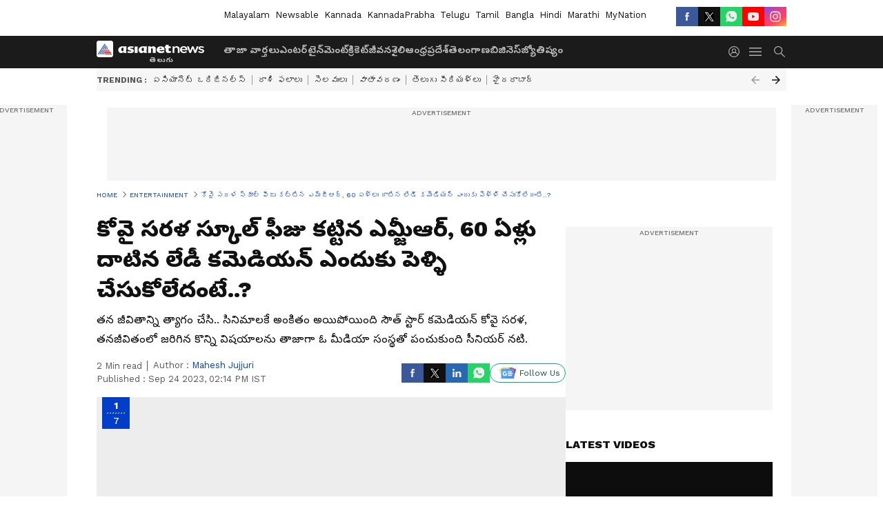

--- FILE ---
content_type: text/html; charset=utf-8
request_url: https://www.google.com/recaptcha/api2/aframe
body_size: 270
content:
<!DOCTYPE HTML><html><head><meta http-equiv="content-type" content="text/html; charset=UTF-8"></head><body><script nonce="CZFveSFZ8ADZeQxWu-f3xg">/** Anti-fraud and anti-abuse applications only. See google.com/recaptcha */ try{var clients={'sodar':'https://pagead2.googlesyndication.com/pagead/sodar?'};window.addEventListener("message",function(a){try{if(a.source===window.parent){var b=JSON.parse(a.data);var c=clients[b['id']];if(c){var d=document.createElement('img');d.src=c+b['params']+'&rc='+(localStorage.getItem("rc::a")?sessionStorage.getItem("rc::b"):"");window.document.body.appendChild(d);sessionStorage.setItem("rc::e",parseInt(sessionStorage.getItem("rc::e")||0)+1);localStorage.setItem("rc::h",'1769142335564');}}}catch(b){}});window.parent.postMessage("_grecaptcha_ready", "*");}catch(b){}</script></body></html>

--- FILE ---
content_type: application/javascript; charset=utf-8
request_url: https://fundingchoicesmessages.google.com/f/AGSKWxU3EhjeZg8y25vW-Yjl8YDtbm7MSS_DMnrvHLb0mxoIqdkCti7xf_9BX6v1sK_aDokNwT73sxRGXmRo6QPJaQcCa68F3h6SR5brq4mOyqQUVPzgRBTDL2OxXch3SDXVNDx_waZ9iffOYT45RLmmoE1LoF-mmUyphLFpAPsVg7G0MChNBmxCO9DzUvF5/_/story_ads_/footad-/virtualgirlhd-/adrequisitor-/showad_
body_size: -1288
content:
window['686728e6-0f46-47da-9322-1b5dfa41dce8'] = true;